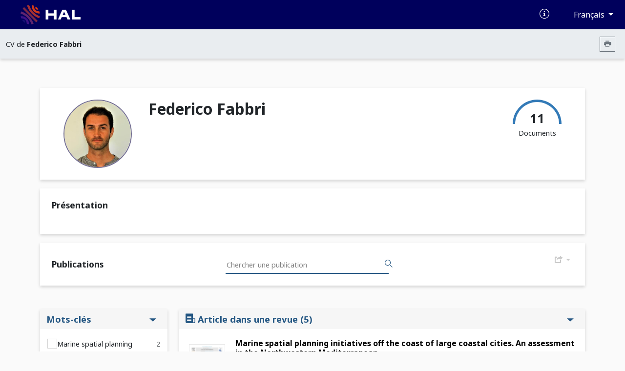

--- FILE ---
content_type: text/html; charset=UTF-8
request_url: https://cv.hal.science/federico-fabbri
body_size: 25133
content:
<!doctype html>
<html lang="en">
<head>
    <meta charset="utf-8">
    <meta name="viewport" content="width=device-width, initial-scale=1">

    <link href="//cdn.mathjax.org" rel="dns-prefetch" >
    <link rel="apple-touch-icon" sizes="180x180" href="/build/img/apple-touch-icon.png">
    <link rel="icon" type="image/png" sizes="32x32" href="/build/img/favicon-32x32.png">
    <link rel="icon" type="image/png" sizes="16x16" href="/build/img/favicon-16x16.png">
    <link rel="manifest" href="/build/manifest/site.webmanifest">
    <link rel="mask-icon" href="/build/img/safari-pinned-tab.svg" color="#000092">
    <meta name="msapplication-TileColor" content="#000092">
    <meta name="theme-color" content="#ffffff">

    <title> Archive ouverte HAL</title>
                <link rel="stylesheet" href="/build/cv.644e4090.css">
    
                <style></style>
    </head>
<body>
            <nav class="navbar navbar-expand-lg bg-primary d-print-none">
    <div class="container-fluid">
        <a class="navbar-brand logo-HAL" href="https://hal.science/">
            <img src="/build/img/hal-logo-header.png" alt="HAL open science" height="40px" title="HAL open science"/>
            <img src="/build/img/hal-logo-text.png" alt="HAL open science" height="40px" title="HAL open science"/>
        </a>

        <button class="navbar-toggler" type="button" data-bs-toggle="collapse" data-bs-target="#navbarText" aria-controls="navbarText" aria-expanded="false" aria-label="Toggle navigation">
            <span class="navbar-toggler-icon"></span>
        </button>

        <div class="content-info">
            <ul class="d-flex align-items-center justify-content-between list-unstyled mb-0">
                <li>
                    <a href="https://doc.hal.science/" target="_blank" title="Documentation">
                        <i class="icon-documentation text-xl text-white" aria-hidden="true"></i>
                    </a>
                </li>
                <li>
                    <button type="button" class="btn btn-primary dropdown-toggle btn-lang"
                            id="dropdownLang" data-bs-toggle="dropdown" aria-label="Changer la langue de l&#039;interface">
                        Français
                    </button>
                    <ul class="dropdown-menu dropdown-menu-end" >
                                                                                    <li><a class="dropdown-item" href="/locale/fr">Français (FR)</a></li>
                                                            <li><a class="dropdown-item" href="/locale/en">Anglais (EN)</a></li>
                                                                        </ul>
                </li>
            </ul>
        </div>
    </div>
</nav>
        <nav class="navbar navbar-expand-lg sub-header d-print-none" aria-label="Menu secondaire">
    <div class="container-fluid">
                    <span class="color-major-color">CV de  <strong>Federico Fabbri</strong></span>
            <div class="me-2">
                <button  type="button" class="btn btn-outline-secondary btn-sm btn-print" aria-label="Imprimer le CV"><i class="icon-printer"></i></button>
            </div>
            </div>

</nav>
    

    <main>
        <div class="container-xl">
                <img src="/build/img/cv.print.header.png" class="d-none d-print-block print-header" />
    <section class="section-shadow p-2 px-md-5 py-md-4" id="resume-presentation-visu">
        <div class="row">
            <div class="d-none d-lg-block col-lg-2 ">
                                    <div class="col-12 col-lg-2 photo-col-3 ">
            <img src="[data-uri]" class="user-circle photo xlarge center object-fit-cover"/>
    </div>
                            </div>

            <div class="col-12 col-lg-10 position-relative">
                <div class="row mb-5">
                    <div class="col-12 col-md-7">
                        <h1> Federico Fabbri </h1>
                                            </div>
                    <div class="d-none d-md-block col-md-5 text-end d-print-none">

                        
                        <div class="d-inline-block">
                            <div class="text-center">
                                <canvas id="gaugeDoc" style="height: 50px;" data-counters="{&quot;publications&quot;:11,&quot;data&quot;:0,&quot;software&quot;:0}"></canvas>
                                <div class="text-oa" style="margin-top:-30px;">
                                    <span class="counter">11 </span>
                                    <div>Documents</div>
                                </div>
                            </div>
                        </div>
                    </div>
                </div>

                <div class="row mt-5">
                                                                                                </div>

            </div>
        </div>
    </section>

            
<section class="section-shadow p-4">
        <div class="d-none">
        <textarea id="empty-textarea"></textarea>
    </div>
    <h2>Présentation</h2>
            <div class="read-more d-print-block">
                                                                            <p class="cv-presentation">
                
            </p>
        </div>
        <div class="text-end d-print-none">
            <button class="btn btn-read-more float-right d-print-none" data-read="more" data-label-more="Voir plus" data-label-less="Voir moins" data-height="355px">
                Voir plus
            </button>
        </div>

    </section>
    
    
    <div id="resume-content-document" style="display: contents">
    <div id="facettes">
        <section class="section-shadow p-4 search-section d-print-none pg-20">
            <h2 class="mb-0 pl-4 col-4 title-doc"> Publications</h2>

            <div class="input-group">
              <input class="hal-second-search-input search" type="text" name="q" id="q"
                   autocomplete="off" placeholder="Chercher une publication"
                   value="">
              <button class="btn btn-search" type="button" id="btn-search" aria-label="Rechercher des publications">
                  <span class="icon-search" aria-hidden="true"></span>
              </button>
            </div>

            <div class="dropdown">
                <button type="button" class="btn-cv-export dropdown-toggle" data-bs-toggle="dropdown" aria-expanded="false" aria-label="Exporter">
                    <i class="icon-export"></i>
                </button>
                <ul class="dropdown-menu dropdown-menu-lg-end">
                                            <li><a class="dropdown-item" href="/federico-fabbri/bibtex" target="_blank">BibTeX</a></li>
                                            <li><a class="dropdown-item" href="/federico-fabbri/xml-tei" target="_blank">XML-TEI</a></li>
                                            <li><a class="dropdown-item" href="/federico-fabbri/csv" target="_blank">CSV</a></li>
                                            <li><a class="dropdown-item" href="/federico-fabbri/rtf" target="_blank">RTF</a></li>
                                            <li><a class="dropdown-item" href="/federico-fabbri/endnote" target="_blank">EndNote</a></li>
                                            <li><a class="dropdown-item" href="/federico-fabbri/pdf" target="_blank">PDF</a></li>
                                            <li><a class="dropdown-item" href="/federico-fabbri/html" target="_blank">HTML</a></li>
                                    </ul>
            </div>
        </section>

        
                <div class="row ml-0 mr-0 mt-5">
            <input type="hidden" name="idhal" id="idhal" value="federico-fabbri" />
            <input type="hidden" name="url-facet" id="url-facet" value="&amp;fq=authIdHal_s:federico-fabbri&amp;fq=docType_s:(ART OR COMM OR POSTER OR OUV OR COUV OR PATENT OR OTHER OR UNDEFINED OR REPORT OR THESE OR HDR OR LECTURE OR IMG OR VIDEO OR SON OR MAP OR SOFTWARE)&amp;rows=1000&amp;fl=halId_s,version_i,uri_s,docType_s,docSubType_s,doiId_s,title_s,authFullName_s,producedDate_s,thumbId_i,citationRef_s,linkExtUrl_s,linkExtId_s&amp;facet=true&amp;facet.mincount=1&amp;facet.field=openAccess_bool&amp;facet.field=keyword_s&amp;facet.field=europeanProjectTitleId_fs&amp;sort=publicationDateY_i desc" />
            <input type="hidden" name="personId" id="cv-person-id" value="751466" />
            <input type="hidden" name="url-api" id="url-api" value="https://api.archives-ouvertes.fr" />
                            <section class="d-none d-lg-block col-lg-3 pl-0 section-facets mt-0 d-print-none">
                                                                        <div class="section-shadow">
    <button data-bs-toggle="collapse" data-bs-target="#keywords-content" aria-expanded="true"
            aria-controls="keywords-content" class="btn drop-down title-facet">
        Mots-clés
        <span class="icon-drop_down hal-icon d-print-none" aria-hidden="true"></span>
    </button>

    <div class="collapse show content-facet" id="keywords-content">
        <div class="list-facet">
                            <div class="item-facet">
                    <input type="checkbox" id="1_submit_keywords" class="input-facet" data-facet="keywords" data-value="Marine spatial planning" data-id="0" >
                    <label for="1_submit_keywords">
                         Marine spatial planning                     </label>
                    <span class="text-muted">2</span>
                </div>
                            <div class="item-facet">
                    <input type="checkbox" id="2_submit_keywords" class="input-facet" data-facet="keywords" data-value="Bluefin tuna" data-id="0" >
                    <label for="2_submit_keywords">
                         Bluefin tuna                     </label>
                    <span class="text-muted">1</span>
                </div>
                            <div class="item-facet">
                    <input type="checkbox" id="3_submit_keywords" class="input-facet" data-facet="keywords" data-value="Dynamic ocean management" data-id="0" >
                    <label for="3_submit_keywords">
                         Dynamic ocean management                     </label>
                    <span class="text-muted">1</span>
                </div>
                            <div class="item-facet">
                    <input type="checkbox" id="4_submit_keywords" class="input-facet" data-facet="keywords" data-value="Ecosystem-based Management Marine Spatial Planning Spatial Multi-Criteria" data-id="0" >
                    <label for="4_submit_keywords">
                         Ecosystem-based Management Marine Spatial Planning Spatial Multi-Criteria                     </label>
                    <span class="text-muted">1</span>
                </div>
                            <div class="item-facet">
                    <input type="checkbox" id="5_submit_keywords" class="input-facet" data-facet="keywords" data-value="Fin whale" data-id="0" >
                    <label for="5_submit_keywords">
                         Fin whale                     </label>
                    <span class="text-muted">1</span>
                </div>
                            <div class="item-facet">
                    <input type="checkbox" id="6_submit_keywords" class="input-facet" data-facet="keywords" data-value="Large coastal cities" data-id="0" >
                    <label for="6_submit_keywords">
                         Large coastal cities                     </label>
                    <span class="text-muted">1</span>
                </div>
                            <div class="item-facet">
                    <input type="checkbox" id="7_submit_keywords" class="input-facet" data-facet="keywords" data-value="Local scale" data-id="0" >
                    <label for="7_submit_keywords">
                         Local scale                     </label>
                    <span class="text-muted">1</span>
                </div>
                            <div class="item-facet">
                    <input type="checkbox" id="8_submit_keywords" class="input-facet" data-facet="keywords" data-value="Mediterranean Sea" data-id="0" >
                    <label for="8_submit_keywords">
                         Mediterranean Sea                     </label>
                    <span class="text-muted">1</span>
                </div>
                            <div class="item-facet">
                    <input type="checkbox" id="9_submit_keywords" class="input-facet" data-facet="keywords" data-value="Mediterranean sea" data-id="0" >
                    <label for="9_submit_keywords">
                         Mediterranean sea                     </label>
                    <span class="text-muted">1</span>
                </div>
                            <div class="item-facet">
                    <input type="checkbox" id="10_submit_keywords" class="input-facet" data-facet="keywords" data-value="OHM Littoral Mediterraneen" data-id="0" >
                    <label for="10_submit_keywords">
                         OHM Littoral Mediterraneen                     </label>
                    <span class="text-muted">1</span>
                </div>
                            <div class="item-facet">
                    <input type="checkbox" id="11_submit_keywords" class="input-facet" data-facet="keywords" data-value="OHM Littoral Méditerranéen" data-id="0" >
                    <label for="11_submit_keywords">
                         OHM Littoral Méditerranéen                     </label>
                    <span class="text-muted">1</span>
                </div>
                            <div class="item-facet">
                    <input type="checkbox" id="12_submit_keywords" class="input-facet" data-facet="keywords" data-value="OHM Littoral méditerranéen" data-id="0" >
                    <label for="12_submit_keywords">
                         OHM Littoral méditerranéen                     </label>
                    <span class="text-muted">1</span>
                </div>
                            <div class="item-facet">
                    <input type="checkbox" id="13_submit_keywords" class="input-facet" data-facet="keywords" data-value="Stakeholder identification" data-id="0" >
                    <label for="13_submit_keywords">
                         Stakeholder identification                     </label>
                    <span class="text-muted">1</span>
                </div>
                    </div>
    </div>
</div>
                                                                                                <div class="section-shadow">
    <button data-bs-toggle="collapse" data-bs-target="#europ-content" aria-expanded="true"
            aria-controls="europ-content" class="btn drop-down title-facet">
        Projets Européens
        <span class="icon-drop_down hal-icon d-print-none" aria-hidden="true"></span>
    </button>

    <div class="collapse show content-facet" id="europ-content">
        <div class="list-facet">
                            <div class="item-facet">
                    <input type="checkbox" id="1_submit_europ" class="input-facet" data-facet="europ" data-value="Linking Human Mobility and Marine Megafauna Movement in the Mediterranean Sea for a better integration of Blue Growth" data-id="733617" >
                    <label for="1_submit_europ">
                         Linking Human Mobility and Marine Megafauna Movement in the Mediterranean Sea for a better integration of Blue Growth                     </label>
                    <span class="text-muted">1</span>
                </div>
                    </div>
    </div>
</div>
                                                            </section>
            
            <section class="col pr-0">
                <h2 class="mb-0 pl-4 col-4 d-none d-print-block"> Publications</h2>
                <div class="section-shadow">
                                            <div class="list">
                            <button data-bs-toggle="collapse" data-bs-target="#ART" aria-expanded="true"
                                    aria-controls="ART" class="btn drop-down title-facet">
                                <i class="text-xl icon-typdoc_art d-print-none"></i> Article dans une revue <span class="d-print-none">(5)</span>
                                <span class="icon-drop_down hal-icon d-print-none" aria-hidden="true"></span>
                            </button>
                            <div class="collapse show content-facet" id="ART">
                                <table class="results-table w-100">
                                    <tbody >
                                                                                
<tr>
    <td>
        <a href="https://hal.science/hal-05250733v2/document" target="_blank" title="Lien vers le texte intégral">
                            <div class="media d-none d-sm-block d-print-none">
                    <img src="https://thumb.ccsd.cnrs.fr/9798603/thumb" class="object-fit-cover"  alt="Image document"/>
                </div>
                    </a>
    </td>
        <td class="resume-title">
        <a href="https://hal.science/hal-05250733v2" title="Lien vers le dépôt" target="_blank">
            <h3 class="title-results">Marine spatial planning initiatives off the coast of large coastal cities. An assessment in the Northwestern Mediterranean</h3>
        </a>
                            <span class="authors-results">
                                                                                                            <a href="https://hal.science/search/index/?q=*&amp;authFullName_s=Federico Fabbri" title="Documents de l'auteur" target="_blank" rel="nofollow">Federico Fabbri</a>
                                                                ,
                                                                                                                                <a href="https://hal.science/search/index/?q=*&amp;authFullName_s=Sandrine Ruitton" title="Documents de l'auteur" target="_blank" rel="nofollow">Sandrine Ruitton</a>
                                                                ,
                                                                                                                                <a href="https://hal.science/search/index/?q=*&amp;authFullName_s=Samuel Robert" title="Documents de l'auteur" target="_blank" rel="nofollow">Samuel Robert</a>
                                                                                    </span>
                <br>
                            <div class="citation-results"><i>Ocean and Coastal Management</i>, 2025, 270, pp.107898. <a target="_blank" href="https://dx.doi.org/10.1016/j.ocecoaman.2025.107898">&#x27E8;10.1016/j.ocecoaman.2025.107898&#x27E9;</a></div>
                <span class="typdoc mr-2"> Article dans une revue
                    </span>

        
        <span class="halId-results">
            <a href="https://hal.science/hal-05250733v2" target="_blank" title="Lien vers le dépôt">
                <strong>
                    hal-05250733
                                            v2
                                    </strong>
            </a>
        </span>
    </td>
</tr>
                                                                                
<tr>
    <td>
        <a href="https://hal.science/hal-04767571v1/document" target="_blank" title="Lien vers le texte intégral">
                            <div class="media d-none d-sm-block d-print-none">
                    <img src="https://thumb.ccsd.cnrs.fr/9551449/thumb" class="object-fit-cover"  alt="Image document"/>
                </div>
                    </a>
    </td>
        <td class="resume-title">
        <a href="https://hal.science/hal-04767571v1" title="Lien vers le dépôt" target="_blank">
            <h3 class="title-results">Spatial multi-criteria analysis based on food web model results: application to a marine conservation area</h3>
        </a>
                            <span class="authors-results">
                                                                                                            <a href="https://hal.science/search/index/?q=*&amp;authFullName_s=E. Donati" title="Documents de l'auteur" target="_blank" rel="nofollow">E. Donati</a>
                                                                ,
                                                                                                                                <a href="https://hal.science/search/index/?q=*&amp;authFullName_s=M. Ponti" title="Documents de l'auteur" target="_blank" rel="nofollow">M. Ponti</a>
                                                                ,
                                                                                                                                <a href="https://hal.science/search/index/?q=*&amp;authFullName_s=E. Turicchia" title="Documents de l'auteur" target="_blank" rel="nofollow">E. Turicchia</a>
                                                                ,
                                                                                                                                <a href="https://hal.science/search/index/?q=*&amp;authFullName_s=L. Airoldi" title="Documents de l'auteur" target="_blank" rel="nofollow">L. Airoldi</a>
                                                                ,
                                                                                                                                <a href="https://hal.science/search/index/?q=*&amp;authFullName_s=M. Mazzotta" title="Documents de l'auteur" target="_blank" rel="nofollow">M. Mazzotta</a>
                                                                                            et al.
                            </span>
                <br>
                            <div class="citation-results"><i>Ecological Indicators</i>, 2024, 168, pp.112776. <a target="_blank" href="https://dx.doi.org/10.1016/j.ecolind.2024.112776">&#x27E8;10.1016/j.ecolind.2024.112776&#x27E9;</a></div>
                <span class="typdoc mr-2"> Article dans une revue
                    </span>

        
        <span class="halId-results">
            <a href="https://hal.science/hal-04767571v1" target="_blank" title="Lien vers le dépôt">
                <strong>
                    hal-04767571
                                            v1
                                    </strong>
            </a>
        </span>
    </td>
</tr>
                                                                                
<tr>
    <td>
        <a href="https://hal.science/hal-04478565v1/document" target="_blank" title="Lien vers le texte intégral">
                            <div class="media d-none d-sm-block d-print-none">
                    <img src="https://thumb.ccsd.cnrs.fr/9396772/thumb" class="object-fit-cover"  alt="Image document"/>
                </div>
                    </a>
    </td>
        <td class="resume-title">
        <a href="https://hal.science/hal-04478565v1" title="Lien vers le dépôt" target="_blank">
            <h3 class="title-results">Geospatial identification of stakeholders to support dynamic ocean management in transboundary areas</h3>
        </a>
                            <span class="authors-results">
                                                                                                            <a href="https://hal.science/search/index/?q=*&amp;authFullName_s=Federico Fabbri" title="Documents de l'auteur" target="_blank" rel="nofollow">Federico Fabbri</a>
                                                                ,
                                                                                                                                <a href="https://hal.science/search/index/?q=*&amp;authFullName_s=Jean-Noël Druon" title="Documents de l'auteur" target="_blank" rel="nofollow">Jean-Noël Druon</a>
                                                                ,
                                                                                                                                <a href="https://hal.science/search/index/?q=*&amp;authFullName_s=Brendan J Godley" title="Documents de l'auteur" target="_blank" rel="nofollow">Brendan J Godley</a>
                                                                ,
                                                                                                                                <a href="https://hal.science/search/index/?q=*&amp;authFullName_s=David March" title="Documents de l'auteur" target="_blank" rel="nofollow">David March</a>
                                                                                    </span>
                <br>
                            <div class="citation-results"><i>Marine Policy</i>, 2024, 161, pp.106035. <a target="_blank" href="https://dx.doi.org/10.1016/j.marpol.2024.106035">&#x27E8;10.1016/j.marpol.2024.106035&#x27E9;</a></div>
                <span class="typdoc mr-2"> Article dans une revue
                    </span>

        
        <span class="halId-results">
            <a href="https://hal.science/hal-04478565v1" target="_blank" title="Lien vers le dépôt">
                <strong>
                    hal-04478565
                                            v1
                                    </strong>
            </a>
        </span>
    </td>
</tr>
                                                                                
<tr>
    <td>
        <a href="http://scientiamarina.revistas.csic.es/index.php/scientiamarina/article/download/1636/2059" target="_blank" title="Lien vers le texte intégral">
                                                <div class="media not-file-img d-none d-sm-block d-print-none">
                        <i class="icon icon-open-access"></i>
                    </div>
                                    </a>
    </td>
        <td class="resume-title">
        <a href="https://hal.science/hal-03521391v1" title="Lien vers le dépôt" target="_blank">
            <h3 class="title-results">Photo-physiological performance and short-term acclimation of two coexisting macrophytes (&lt;em&gt;Cymodocea nodosa&lt;/em&gt; and &lt;em&gt;Caulerpa prolifera&lt;/em&gt;) with depth</h3>
        </a>
                            <span class="authors-results">
                                                                                                            <a href="https://hal.science/search/index/?q=*&amp;authFullName_s=Fernando Tuya" title="Documents de l'auteur" target="_blank" rel="nofollow">Fernando Tuya</a>
                                                                ,
                                                                                                                                <a href="https://hal.science/search/index/?q=*&amp;authFullName_s=Séfora Betancor" title="Documents de l'auteur" target="_blank" rel="nofollow">Séfora Betancor</a>
                                                                ,
                                                                                                                                <a href="https://hal.science/search/index/?q=*&amp;authFullName_s=Federico Fabbri" title="Documents de l'auteur" target="_blank" rel="nofollow">Federico Fabbri</a>
                                                                ,
                                                                                                                                <a href="https://hal.science/search/index/?q=*&amp;authFullName_s=Fernando Espino" title="Documents de l'auteur" target="_blank" rel="nofollow">Fernando Espino</a>
                                                                ,
                                                                                                                                <a href="https://hal.science/search/index/?q=*&amp;authFullName_s=Ricardo Haroun" title="Documents de l'auteur" target="_blank" rel="nofollow">Ricardo Haroun</a>
                                                                                    </span>
                <br>
                            <div class="citation-results"><i>Scientia Marina</i>, 2016, 80 (2), pp.247-259. <a target="_blank" href="https://dx.doi.org/10.3989/scimar.04391.07A">&#x27E8;10.3989/scimar.04391.07A&#x27E9;</a></div>
                <span class="typdoc mr-2"> Article dans une revue
                    </span>

        
        <span class="halId-results">
            <a href="https://hal.science/hal-03521391v1" target="_blank" title="Lien vers le dépôt">
                <strong>
                    hal-03521391
                                            v1
                                    </strong>
            </a>
        </span>
    </td>
</tr>
                                                                                
<tr>
    <td>
        <a href="http://scientiamarina.revistas.csic.es/index.php/scientiamarina/article/download/1574/1869" target="_blank" title="Lien vers le texte intégral">
                                                <div class="media not-file-img d-none d-sm-block d-print-none">
                        <i class="icon icon-open-access"></i>
                    </div>
                                    </a>
    </td>
        <td class="resume-title">
        <a href="https://hal.science/hal-03515338v1" title="Lien vers le dépôt" target="_blank">
            <h3 class="title-results">Trends of the seagrass Cymodocea nodosa (Magnoliophyta) in the Canary Islands: population changes in the last two decades</h3>
        </a>
                            <span class="authors-results">
                                                                                                            <a href="https://hal.science/search/index/?q=*&amp;authFullName_s=Federico Fabbri" title="Documents de l'auteur" target="_blank" rel="nofollow">Federico Fabbri</a>
                                                                ,
                                                                                                                                <a href="https://hal.science/search/index/?q=*&amp;authFullName_s=Fernando Espino" title="Documents de l'auteur" target="_blank" rel="nofollow">Fernando Espino</a>
                                                                ,
                                                                                                                                <a href="https://hal.science/search/index/?q=*&amp;authFullName_s=Rogelio Herrera" title="Documents de l'auteur" target="_blank" rel="nofollow">Rogelio Herrera</a>
                                                                ,
                                                                                                                                <a href="https://hal.science/search/index/?q=*&amp;authFullName_s=Leopoldo Moro" title="Documents de l'auteur" target="_blank" rel="nofollow">Leopoldo Moro</a>
                                                                ,
                                                                                                                                <a href="https://hal.science/search/index/?q=*&amp;authFullName_s=Ricardo Haroun" title="Documents de l'auteur" target="_blank" rel="nofollow">Ricardo Haroun</a>
                                                                                            et al.
                            </span>
                <br>
                            <div class="citation-results"><i>Scientia Marina</i>, 2015, 79 (1), pp.7-13. <a target="_blank" href="https://dx.doi.org/10.3989/scimar.04165.19B">&#x27E8;10.3989/scimar.04165.19B&#x27E9;</a></div>
                <span class="typdoc mr-2"> Article dans une revue
                    </span>

        
        <span class="halId-results">
            <a href="https://hal.science/hal-03515338v1" target="_blank" title="Lien vers le dépôt">
                <strong>
                    hal-03515338
                                            v1
                                    </strong>
            </a>
        </span>
    </td>
</tr>
                                                                        </tbody>
                                </table>
                            </div>
                        </div>

                                            <div class="list">
                            <button data-bs-toggle="collapse" data-bs-target="#COMM" aria-expanded="true"
                                    aria-controls="COMM" class="btn drop-down title-facet">
                                <i class="text-xl icon-typdoc_comm d-print-none"></i> Communication dans un congrès <span class="d-print-none">(2)</span>
                                <span class="icon-drop_down hal-icon d-print-none" aria-hidden="true"></span>
                            </button>
                            <div class="collapse show content-facet" id="COMM">
                                <table class="results-table w-100">
                                    <tbody >
                                                                                
<tr>
    <td>
        <a href="https://hal.science/hal-04532864v1/document" target="_blank" title="Lien vers le texte intégral">
                            <div class="media d-none d-sm-block d-print-none">
                    <img src="https://thumb.ccsd.cnrs.fr/9422363/thumb" class="object-fit-cover"  alt="Image document"/>
                </div>
                    </a>
    </td>
        <td class="resume-title">
        <a href="https://hal.science/hal-04532864v1" title="Lien vers le dépôt" target="_blank">
            <h3 class="title-results">Planifier l&#039;espace maritime au large d&#039;une grande ville : comment intégrer les dimensions sociale et écologique au service d&#039;un véritable objectif de durabilité ?</h3>
        </a>
                            <span class="authors-results">
                                                                                                            <a href="https://hal.science/search/index/?q=*&amp;authFullName_s=Federico Fabbri" title="Documents de l'auteur" target="_blank" rel="nofollow">Federico Fabbri</a>
                                                                ,
                                                                                                                                <a href="https://hal.science/search/index/?q=*&amp;authFullName_s=Sandrine Ruitton" title="Documents de l'auteur" target="_blank" rel="nofollow">Sandrine Ruitton</a>
                                                                ,
                                                                                                                                <a href="https://hal.science/search/index/?q=*&amp;authFullName_s=Samuel Robert" title="Documents de l'auteur" target="_blank" rel="nofollow">Samuel Robert</a>
                                                                                    </span>
                <br>
                            <div class="citation-results"><i>Séminaire annuel de l'OHM Littoral méditerranéen</i>, CNRS, OHM Littoral méditerranéen, Mar 2024, Marseille, France. <a target="_blank" href="https://dx.doi.org/10.3389/fmars.2021.726187/full">&#x27E8;10.3389/fmars.2021.726187/full&#x27E9;</a></div>
                <span class="typdoc mr-2"> Communication dans un congrès
                    </span>

        
        <span class="halId-results">
            <a href="https://hal.science/hal-04532864v1" target="_blank" title="Lien vers le dépôt">
                <strong>
                    hal-04532864
                                            v1
                                    </strong>
            </a>
        </span>
    </td>
</tr>
                                                                                
<tr>
    <td>
        <a href="https://hal.science/hal-04142492v1/document" target="_blank" title="Lien vers le texte intégral">
                            <div class="media d-none d-sm-block d-print-none">
                    <img src="https://thumb.ccsd.cnrs.fr/9246988/thumb" class="object-fit-cover"  alt="Image document"/>
                </div>
                    </a>
    </td>
        <td class="resume-title">
        <a href="https://hal.science/hal-04142492v1" title="Lien vers le dépôt" target="_blank">
            <h3 class="title-results">Un jeu de territoire pour la planification de l&#039;espace maritime du littoral marseillais</h3>
        </a>
                            <span class="authors-results">
                                                                                                            <a href="https://hal.science/search/index/?q=*&amp;authFullName_s=Federico Fabbri" title="Documents de l'auteur" target="_blank" rel="nofollow">Federico Fabbri</a>
                                                                ,
                                                                                                                                <a href="https://hal.science/search/index/?q=*&amp;authFullName_s=Sandrine Ruitton" title="Documents de l'auteur" target="_blank" rel="nofollow">Sandrine Ruitton</a>
                                                                ,
                                                                                                                                <a href="https://hal.science/search/index/?q=*&amp;authFullName_s=Samuel Robert" title="Documents de l'auteur" target="_blank" rel="nofollow">Samuel Robert</a>
                                                                                    </span>
                <br>
                            <div class="citation-results"><i>Dix ans de recherches de l'Observatoire Hommes-Milieux Littoral méditerranéen sur le Littoral marseillais</i>, OHM Littoral méditerranéen; ESPACE UMR 7300, Jun 2023, Marseille (13), France</div>
                <span class="typdoc mr-2"> Communication dans un congrès
                    </span>

        
        <span class="halId-results">
            <a href="https://hal.science/hal-04142492v1" target="_blank" title="Lien vers le dépôt">
                <strong>
                    hal-04142492
                                            v1
                                    </strong>
            </a>
        </span>
    </td>
</tr>
                                                                        </tbody>
                                </table>
                            </div>
                        </div>

                                            <div class="list">
                            <button data-bs-toggle="collapse" data-bs-target="#POSTER" aria-expanded="true"
                                    aria-controls="POSTER" class="btn drop-down title-facet">
                                <i class="text-xl icon-typdoc_poster d-print-none"></i> Poster de conférence <span class="d-print-none">(1)</span>
                                <span class="icon-drop_down hal-icon d-print-none" aria-hidden="true"></span>
                            </button>
                            <div class="collapse show content-facet" id="POSTER">
                                <table class="results-table w-100">
                                    <tbody >
                                                                                
<tr>
    <td>
        <a href="https://hal.science/hal-05116270v1/document" target="_blank" title="Lien vers le texte intégral">
                            <div class="media d-none d-sm-block d-print-none">
                    <img src="https://thumb.ccsd.cnrs.fr/9710113/thumb" class="object-fit-cover"  alt="Image document"/>
                </div>
                    </a>
    </td>
        <td class="resume-title">
        <a href="https://hal.science/hal-05116270v1" title="Lien vers le dépôt" target="_blank">
            <h3 class="title-results">Challenges and levers for developing Maritime Spatial Planning off the coast of a large Mediterranean city</h3>
        </a>
                            <span class="authors-results">
                                                                                                            <a href="https://hal.science/search/index/?q=*&amp;authFullName_s=Federico Fabbri" title="Documents de l'auteur" target="_blank" rel="nofollow">Federico Fabbri</a>
                                                                ,
                                                                                                                                <a href="https://hal.science/search/index/?q=*&amp;authFullName_s=Sandrine Ruitton" title="Documents de l'auteur" target="_blank" rel="nofollow">Sandrine Ruitton</a>
                                                                ,
                                                                                                                                <a href="https://hal.science/search/index/?q=*&amp;authFullName_s=Samuel Robert" title="Documents de l'auteur" target="_blank" rel="nofollow">Samuel Robert</a>
                                                                                    </span>
                <br>
                            <div class="citation-results"><i>One Ocean Science Congress 2025</i>, Jun 2025, Nice, France</div>
                <span class="typdoc mr-2"> Poster de conférence
                    </span>

        
        <span class="halId-results">
            <a href="https://hal.science/hal-05116270v1" target="_blank" title="Lien vers le dépôt">
                <strong>
                    hal-05116270
                                            v1
                                    </strong>
            </a>
        </span>
    </td>
</tr>
                                                                        </tbody>
                                </table>
                            </div>
                        </div>

                                            <div class="list">
                            <button data-bs-toggle="collapse" data-bs-target="#OTHER" aria-expanded="true"
                                    aria-controls="OTHER" class="btn drop-down title-facet">
                                <i class="text-xl icon-typdoc_other d-print-none"></i> Autre publication scientifique <span class="d-print-none">(2)</span>
                                <span class="icon-drop_down hal-icon d-print-none" aria-hidden="true"></span>
                            </button>
                            <div class="collapse show content-facet" id="OTHER">
                                <table class="results-table w-100">
                                    <tbody >
                                                                                
<tr>
    <td>
        <a href="https://hal.science/hal-03906410v1/document" target="_blank" title="Lien vers le texte intégral">
                            <div class="media d-none d-sm-block d-print-none">
                    <img src="https://thumb.ccsd.cnrs.fr/9143392/thumb" class="object-fit-cover"  alt="Image document"/>
                </div>
                    </a>
    </td>
        <td class="resume-title">
        <a href="https://hal.science/hal-03906410v1" title="Lien vers le dépôt" target="_blank">
            <h3 class="title-results">INTEGRATED OCEAN MANAGEMENT IN THE MEDITERRANEAN Overview and good practices to foster the Ecosystem Approach</h3>
        </a>
                            <span class="authors-results">
                                                                                                            <a href="https://hal.science/search/index/?q=*&amp;authFullName_s=Federico Fabbri" title="Documents de l'auteur" target="_blank" rel="nofollow">Federico Fabbri</a>
                                                                ,
                                                                                                                                <a href="https://hal.science/search/index/?q=*&amp;authFullName_s=Tecla Maggioni" title="Documents de l'auteur" target="_blank" rel="nofollow">Tecla Maggioni</a>
                                                                ,
                                                                                                                                <a href="https://hal.science/search/index/?q=*&amp;authFullName_s=Anastasia Charitou" title="Documents de l'auteur" target="_blank" rel="nofollow">Anastasia Charitou</a>
                                                                ,
                                                                                                                                <a href="https://hal.science/search/index/?q=*&amp;authFullName_s=Fabio Carella" title="Documents de l'auteur" target="_blank" rel="nofollow">Fabio Carella</a>
                                                                ,
                                                                                                                                <a href="https://hal.science/search/index/?q=*&amp;authFullName_s=Folco Soffietti" title="Documents de l'auteur" target="_blank" rel="nofollow">Folco Soffietti</a>
                                                                                            et al.
                            </span>
                <br>
                            <div class="citation-results">2022</div>
                <span class="typdoc mr-2"> Autre publication scientifique
                    </span>

        
        <span class="halId-results">
            <a href="https://hal.science/hal-03906410v1" target="_blank" title="Lien vers le dépôt">
                <strong>
                    hal-03906410
                                            v1
                                    </strong>
            </a>
        </span>
    </td>
</tr>
                                                                                
<tr>
    <td>
        <a href="https://hal.science/hal-03635802v1/document" target="_blank" title="Lien vers le texte intégral">
                            <div class="media d-none d-sm-block d-print-none">
                    <img src="https://thumb.ccsd.cnrs.fr/9064689/thumb" class="object-fit-cover"  alt="Image document"/>
                </div>
                    </a>
    </td>
        <td class="resume-title">
        <a href="https://hal.science/hal-03635802v1" title="Lien vers le dépôt" target="_blank">
            <h3 class="title-results">Supporting Implementation of Maritime Spatial Planning in the Western Mediterranean region</h3>
        </a>
                            <span class="authors-results">
                                                                                                            <a href="https://hal.science/search/index/?q=*&amp;authFullName_s=P. Campostrini" title="Documents de l'auteur" target="_blank" rel="nofollow">P. Campostrini</a>
                                                                ,
                                                                                                                                <a href="https://hal.science/search/index/?q=*&amp;authFullName_s=Elisabetta Manea" title="Documents de l'auteur" target="_blank" rel="nofollow">Elisabetta Manea</a>
                                                                ,
                                                                                                                                <a href="https://hal.science/search/index/?q=*&amp;authFullName_s=N. Bassan" title="Documents de l'auteur" target="_blank" rel="nofollow">N. Bassan</a>
                                                                ,
                                                                                                                                <a href="https://hal.science/search/index/?q=*&amp;authFullName_s=Federico Fabbri" title="Documents de l'auteur" target="_blank" rel="nofollow">Federico Fabbri</a>
                                                                ,
                                                                                                                                <a href="https://hal.science/search/index/?q=*&amp;authFullName_s=Giulio Farella" title="Documents de l'auteur" target="_blank" rel="nofollow">Giulio Farella</a>
                                                                                            et al.
                            </span>
                <br>
                            <div class="citation-results"><i>Develop a basin scale analysis/initial assessment strongly MSP oriented for the Western Mediterranean</i>, 2018</div>
                <span class="typdoc mr-2"> Autre publication scientifique
                    </span>

        
        <span class="halId-results">
            <a href="https://hal.science/hal-03635802v1" target="_blank" title="Lien vers le dépôt">
                <strong>
                    hal-03635802
                                            v1
                                    </strong>
            </a>
        </span>
    </td>
</tr>
                                                                        </tbody>
                                </table>
                            </div>
                        </div>

                                            <div class="list">
                            <button data-bs-toggle="collapse" data-bs-target="#REPORT" aria-expanded="true"
                                    aria-controls="REPORT" class="btn drop-down title-facet">
                                <i class="text-xl icon-typdoc_report d-print-none"></i> Rapport <span class="d-print-none">(1)</span>
                                <span class="icon-drop_down hal-icon d-print-none" aria-hidden="true"></span>
                            </button>
                            <div class="collapse show content-facet" id="REPORT">
                                <table class="results-table w-100">
                                    <tbody >
                                                                                
<tr>
    <td>
        <a href="https://hal.science/hal-03635806v1/document" target="_blank" title="Lien vers le texte intégral">
                            <div class="media d-none d-sm-block d-print-none">
                    <img src="https://thumb.ccsd.cnrs.fr/9016555/thumb" class="object-fit-cover"  alt="Image document"/>
                </div>
                    </a>
    </td>
        <td class="resume-title">
        <a href="https://hal.science/hal-03635806v1" title="Lien vers le dépôt" target="_blank">
            <h3 class="title-results">Supporting Implementation of Maritime Spatial Planning in the Western Mediterranean region</h3>
        </a>
                            <span class="authors-results">
                                                                                                            <a href="https://hal.science/search/index/?q=*&amp;authFullName_s=Elisabetta Manea" title="Documents de l'auteur" target="_blank" rel="nofollow">Elisabetta Manea</a>
                                                                ,
                                                                                                                                <a href="https://hal.science/search/index/?q=*&amp;authFullName_s=Niccolò Bassan" title="Documents de l'auteur" target="_blank" rel="nofollow">Niccolò Bassan</a>
                                                                ,
                                                                                                                                <a href="https://hal.science/search/index/?q=*&amp;authFullName_s=Federico Fabbri" title="Documents de l'auteur" target="_blank" rel="nofollow">Federico Fabbri</a>
                                                                ,
                                                                                                                                <a href="https://hal.science/search/index/?q=*&amp;authFullName_s=Daniela Addis" title="Documents de l'auteur" target="_blank" rel="nofollow">Daniela Addis</a>
                                                                ,
                                                                                                                                <a href="https://hal.science/search/index/?q=*&amp;authFullName_s=Alberto Innocenti" title="Documents de l'auteur" target="_blank" rel="nofollow">Alberto Innocenti</a>
                                                                                            et al.
                            </span>
                <br>
                            <div class="citation-results">[Research Report] CORILA. 2018</div>
                <span class="typdoc mr-2"> Rapport
                            <small> (rapport de recherche)</small>
                    </span>

        
        <span class="halId-results">
            <a href="https://hal.science/hal-03635806v1" target="_blank" title="Lien vers le dépôt">
                <strong>
                    hal-03635806
                                            v1
                                    </strong>
            </a>
        </span>
    </td>
</tr>
                                                                        </tbody>
                                </table>
                            </div>
                        </div>

                    
                                    </div>
            </section>
        </div>
    </div>
</div>

<div id="loadingToast" class="toast toast-loader position-fixed bottom-0 start-0" role="alert" aria-live="assertive" aria-atomic="true">
    <div class="d-flex">
        <div class="toast-body">
            <div class="spinner-border text-light" role="status">
                <span class="visually-hidden">Chargement...</span>
            </div>
            <div class="d-inline-block toast-text">Chargement...</div>
        </div>
    </div>
</div>

    <div id="chart-colors">
        <span class="chart-jauge-off"></span>
        <span class="chart-jauge-on"></span>
        <span class="chart-jauge-doc"></span>
        <span class="chart-jauge-data"></span>
        <span class="chart-jauge-soft"></span>
    </div>
        </div>


    </main>


            
<footer class="d-print-none">
    <div class="row m-0 justify-content-md-center">
        <div class="col-sm-4 col-md-2">
            <p> Ressources</p>
            <ul>
                <li> <a href="https://doc.hal.science/" target="_blank" > Documentation </a> </li>
                <li> <a href="https://doc.hal.science/faq" target="_blank" > FAQ </a> </li>
                <li> <a href="https://api.archives-ouvertes.frdocs" target="_blank" > API </a> </li>
                <li> <a href="https://api.archives-ouvertes.frdocs/oai" target="_blank" > OAI-PMH </a> </li>
                <li> <a href="https://aurehal.archives-ouvertes.fr/" target="_blank" > AuréHAL </a> </li>
            </ul>
        </div>
        <div class="col-sm-4 col-md-2">
            <p> Informations</p>
            <ul>
                <li> <a href="https://about.hal.science/"> A propos </a> </li>
                <li> <a href="https://about.hal.science/privacy-policy"> privacy </a> </li>
                <li> <a href="https://about.hal.science/legal-notice"> Mentions légales </a> </li>
                <li> <a href="https://about.hal.science/web-accessibility"> Accessibilité </a> </li>
                <li> <a href="https://about.hal.science/RGAA-compliance" > Conformité RGAA </a> </li>
            </ul>
        </div>
        <div class="col-sm-4 col-md-2">
            <p> Questions juridiques </p>
            <ul>
                <li> <a href="https://www.ouvrirlascience.fr/je-publie-quels-sont-mes-droits/" target="_blank" > Je publie, quels sont mes droits ? </a> </li>
                <li> <a href="https://www.ouvrirlascience.fr/guide-application-loi-republique-numerique-article-30-ecrits-scientifiques-version-courte/" target="_blank" > Loi pour une République numérique </a> </li>
                <li> <a href="https://www.ouvrirlascience.fr/mettre-en-oeuvre-la-strategie-de-non-cession-des-droits-sur-les-publications-scientifiques/" target="_blank" > Stratégie de non-cession des droits </a> </li>
                <li> <a href="https://v2.sherpa.ac.uk/romeo/" target="_blank" > SHERPA/RoMEO </a> </li>
            </ul>
        </div>
        <div class="col-sm-4 col-md-2">
            <p> Portails </p>
            <ul>
                <li><a href="https://hal.science/browse/portal" target="_blank"> Portails institutionnels </a></li>
                <li><a href="https://hal.science/" target="_blank" >HAL</a></li>
                <li><a href="//shs.hal.science" target="_blank" >HAL SHS</a></li>
                <li><a href="//these.hal.science" target="_blank" >HAL Thèses</a></li>
                <li><a href="//media.hal.science" target="_blank" >MédiHAL</a></li>
            </ul>
        </div>
        <div class="col-sm-4 col-md-2">
            <p> CCSD </p>
            <ul>
                <li> <a href="//www.ccsd.cnrs.fr/" target="_blank" > CCSD </a> </li>
                <li> <a href="//www.episciences.org/" target="_blank" > Episciences </a> </li>
                <li> <a href="//www.sciencesconf.org/" target="_blank" > Sciencesconf </a> </li>
            </ul>
        </div>
    </div>
</footer>
    
        <script src="https://cdn.jsdelivr.net/npm/chart.js"></script>
    <script src="https://cdn.jsdelivr.net/npm/chartjs-plugin-doughnutlabel-rebourne@3.0.0-beta.4/dist/chartjs-plugin-doughnutlabel-rebourne.min.js"></script>
            <script src="/build/runtime.ced75ccf.js" defer></script><script src="/build/68.b0f6499c.js" defer></script><script src="/build/app.f35e4a64.js" defer></script>
    
</body>
</html>
